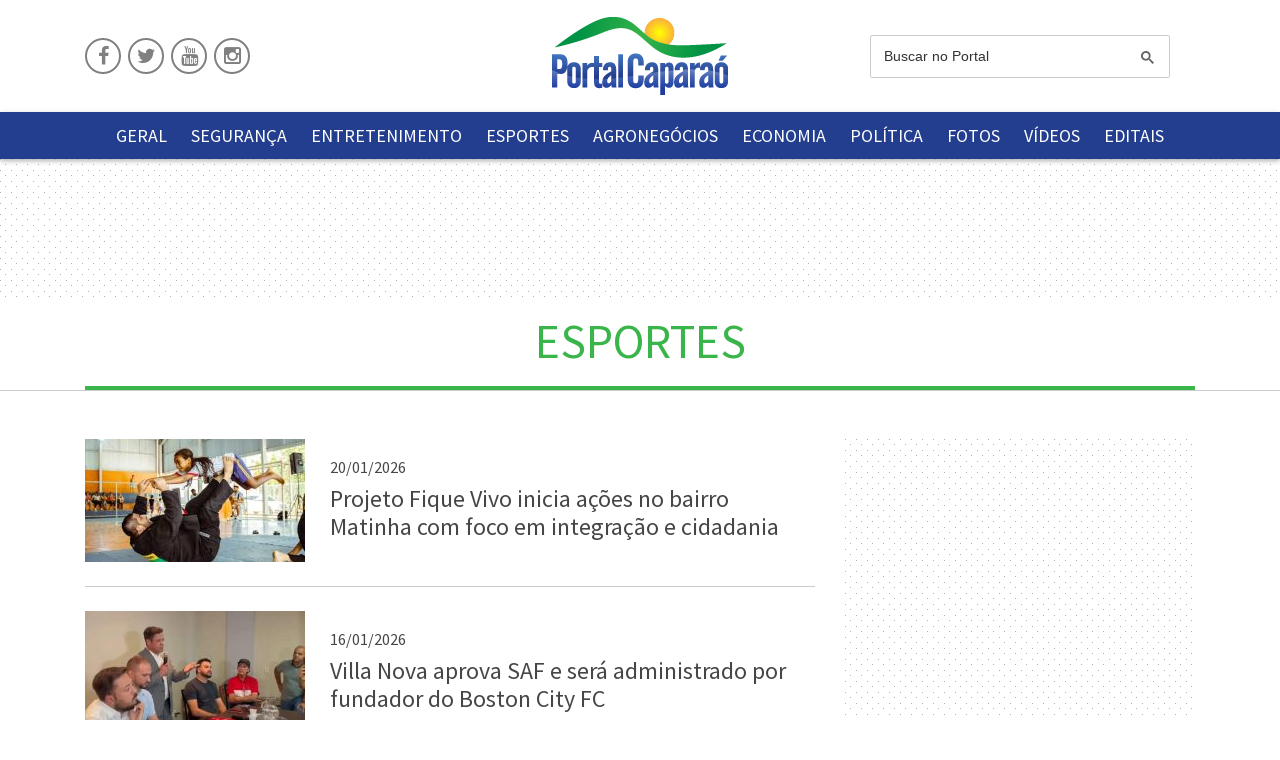

--- FILE ---
content_type: text/html; charset=UTF-8
request_url: https://www.portalcaparao.com.br/noticias/esportes/p
body_size: 37847
content:
<!doctype html>
<html lang="pt-br">
    <main role="main">
  <head>
    <meta charset="utf-8">
    <meta name="viewport" content="width=device-width, initial-scale=1, shrink-to-fit=no">
    <meta name="description" content="">
    	
	<meta property="og:image" content="https://www.portalcaparao.com.br/assets/img/logo.png">
	<meta property="og:title" content="Portal Caparaó">
	<meta property="og:description" content="Portal de Notícias da Região do Caparaó">
	<meta property="og:type" content="website">
	<meta property="og:site_name" content="Portal Caparaó">
	<meta property="og:url" content="https://www.portalcaparao.com.br">
	<meta property="og:locale" content="pt_BR">


    <title>Portal Caparaó - Esportes</title>    
    <!-- Bootstrap core CSS -->
    <link href="https://www.portalcaparao.com.br/assets/css/bootstrap.min.css" rel="stylesheet">
    <!-- Custom styles for this template -->
    <link href="https://www.portalcaparao.com.br/assets/css/style.css?v=1.0.6" rel="stylesheet">    
    <link rel="stylesheet" href="https://maxcdn.bootstrapcdn.com/font-awesome/4.3.0/css/font-awesome.css">
    <!-- Font -->
    <link href="https://fonts.googleapis.com/css?family=Source+Sans+Pro:400,600" rel="stylesheet">
    
    
    
    <!--favicon -->
    <link rel="apple-touch-icon" sizes="57x57" href="https://www.portalcaparao.com.br/assets/favicon/apple-icon-57x57.png">
    <link rel="apple-touch-icon" sizes="60x60" href="https://www.portalcaparao.com.br/assets/favicon/apple-icon-60x60.png">
    <link rel="apple-touch-icon" sizes="72x72" href="https://www.portalcaparao.com.br/assets/favicon/apple-icon-72x72.png">
    <link rel="apple-touch-icon" sizes="76x76" href="https://www.portalcaparao.com.br/assets/favicon/apple-icon-76x76.png">
    <link rel="apple-touch-icon" sizes="114x114" href="https://www.portalcaparao.com.br/assets/favicon/apple-icon-114x114.png">
    <link rel="apple-touch-icon" sizes="120x120" href="https://www.portalcaparao.com.br/assets/favicon/apple-icon-120x120.png">
    <link rel="apple-touch-icon" sizes="144x144" href="https://www.portalcaparao.com.br/assets/favicon/apple-icon-144x144.png">
    <link rel="apple-touch-icon" sizes="152x152" href="https://www.portalcaparao.com.br/assets/favicon/apple-icon-152x152.png">
    <link rel="apple-touch-icon" sizes="180x180" href="https://www.portalcaparao.com.br/assets/favicon/apple-icon-180x180.png">
    <link rel="icon" type="image/png" sizes="192x192"  href="https://www.portalcaparao.com.br/assets/favicon/android-icon-192x192.png">
    <link rel="icon" type="image/png" sizes="32x32" href="https://www.portalcaparao.com.br/assets/favicon/favicon-32x32.png">
    <link rel="icon" type="image/png" sizes="96x96" href="https://www.portalcaparao.com.br/assets/favicon/favicon-96x96.png">
    <link rel="icon" type="image/png" sizes="16x16" href="https://www.portalcaparao.com.br/assets/favicon/favicon-16x16.png">
    <link rel="manifest" href="https://www.portalcaparao.com.br/assets/favicon/manifest.json">
    <meta name="msapplication-TileColor" content="#ffffff">
    <meta name="msapplication-TileImage" content="https://www.portalcaparao.com.br/assets/favicon/ms-icon-144x144.png">
    <meta name="theme-color" content="#ffffff">
    
    <!-- <script src="http://ajax.googleapis.com/ajax/libs/jquery/3.1.1/jquery.js"></script> -->
    <script src="https://ajax.googleapis.com/ajax/libs/jquery/2.2.4/jquery.js"></script>
    <script src="https://www.portalcaparao.com.br/assets/js/galleria-1.4.2.min.js"></script>
    <!--banner google Ad Manager -->
    <script async='async' src='https://www.googletagservices.com/tag/js/gpt.js'></script>
    <script>
      var googletag = googletag || {};
      googletag.cmd = googletag.cmd || [];
    </script>


    <script>
      googletag.cmd.push(function() {
        googletag.defineSlot('/53548653/portal-home-630x100', [630, 100], 'div-gpt-ad-1539952194125-0').addService(googletag.pubads());
        googletag.defineSlot('/53548653/portal-home-300x250', [300, 250], 'div-gpt-ad-1539952539437-0').addService(googletag.pubads());
        googletag.defineSlot('/53548653/portal-home-mobile-300x100-01', [300, 100], 'div-gpt-ad-1539952744893-0').addService(googletag.pubads());
        googletag.defineSlot('/53548653/portal-home-mobile-300x100-2', [300, 100], 'div-gpt-ad-1545234767109-0').addService(googletag.pubads());
        googletag.defineSlot('/53548653/portal-caderno-300x250-01', [300, 250], 'div-gpt-ad-1539953851035-0').addService(googletag.pubads());
        googletag.defineSlot('/53548653/portal-caderno-300x250-02', [300, 250], 'div-gpt-ad-1539954295110-0').addService(googletag.pubads());
        googletag.defineSlot('/53548653/portal-home-caderno-agronegocios-728x90', [728, 90], 'div-gpt-ad-1539955083831-0').addService(googletag.pubads());
        googletag.defineSlot('/53548653/portal-home-caderno-economia-728x90', [728, 90], 'div-gpt-ad-1539955240605-0').addService(googletag.pubads());
        googletag.defineSlot('/53548653/portal-home-caderno-entretenimento-728x90', [728, 90], 'div-gpt-ad-1539955359769-0').addService(googletag.pubads());
        googletag.defineSlot('/53548653/portal-home-caderno-esportes-728x90', [728, 90], 'div-gpt-ad-1539955488929-0').addService(googletag.pubads());
        googletag.defineSlot('/53548653/portal-home-caderno-geral-728x90', [728, 90], 'div-gpt-ad-1539955635997-0').addService(googletag.pubads());
        googletag.defineSlot('/53548653/portal-home-caderno-politica-728x90', [728, 90], 'div-gpt-ad-1539955800632-0').addService(googletag.pubads());
        googletag.defineSlot('/53548653/portal-home-caderno-seguranca-728x90', [728, 90], 'div-gpt-ad-1539955888924-0').addService(googletag.pubads());
        googletag.defineSlot('/53548653/portal-home-caderno-agronegocio-300x250', [300, 250], 'div-gpt-ad-1539956463596-0').addService(googletag.pubads());
        googletag.defineSlot('/53548653/portal-home-caderno-economia-300x250', [300, 250], 'div-gpt-ad-1539956587256-0').addService(googletag.pubads());
        googletag.defineSlot('/53548653/portal-home-caderno-entretenimento-300x250', [300, 250], 'div-gpt-ad-1539956695080-0').addService(googletag.pubads());
        googletag.defineSlot('/53548653/portal-home-caderno-esportes-300x250', [300, 250], 'div-gpt-ad-1539956785117-0').addService(googletag.pubads());
        googletag.defineSlot('/53548653/portal-home-caderno-geral-300x250', [300, 250], 'div-gpt-ad-1539956893360-0').addService(googletag.pubads());
        googletag.defineSlot('/53548653/portal-home-caderno-politica-300x250', [300, 250], 'div-gpt-ad-1539956991068-0').addService(googletag.pubads());
        googletag.defineSlot('/53548653/portal-home-caderno-seguranca-300x250', [300, 250], 'div-gpt-ad-1539957137015-0').addService(googletag.pubads());
        googletag.defineSlot('/53548653/portal-home-caderno-agronegocio-mobile-300x250', [300, 250], 'div-gpt-ad-1539957416671-0').addService(googletag.pubads());
        googletag.defineSlot('/53548653/portal-home-caderno-economia-mobile-300x250', [300, 250], 'div-gpt-ad-1539957517308-0').addService(googletag.pubads());
        googletag.defineSlot('/53548653/portal-home-caderno-entretenimento-mobile-300x250', [300, 250], 'div-gpt-ad-1539957622563-0').addService(googletag.pubads());
        googletag.defineSlot('/53548653/portal-home-caderno-esportes-mobile-300x250', [[300, 250], [336, 280]], 'div-gpt-ad-1539957708366-0').addService(googletag.pubads());
        googletag.defineSlot('/53548653/portal-home-caderno-geral-mobile-300x250', [300, 250], 'div-gpt-ad-1539957898860-0').addService(googletag.pubads());
        googletag.defineSlot('/53548653/portal-home-caderno-politica-mobile-300x250', [300, 250], 'div-gpt-ad-1539957986343-0').addService(googletag.pubads());
        googletag.defineSlot('/53548653/portal-home-caderno-seguranca-mobile-300x250', [300, 250], 'div-gpt-ad-1543941007163-0').addService(googletag.pubads());
        googletag.defineSlot('/53548653/portal-home-728x90', [728, 90], 'div-gpt-ad-1540042624094-0').addService(googletag.pubads());
        googletag.defineSlot('/53548653/portal-caderno-300x250-mobile', [300, 250], 'div-gpt-ad-1558014927017-0').addService(googletag.pubads());

        googletag.pubads().enableSingleRequest();
        googletag.enableServices();
      });
    </script>    

<!-- googel adsense -->
<script async src="https://pagead2.googlesyndication.com/pagead/js/adsbygoogle.js?client=ca-pub-1089152275481215"
     crossorigin="anonymous"></script>

<!-- Google tag (gtag.js) --> 
<script async src="https://www.googletagmanager.com/gtag/js?id=G-06GREHRSL1"></script> <script> window.dataLayer = window.dataLayer || []; function gtag(){dataLayer.push(arguments);} gtag('js', new Date()); gtag('config', 'G-06GREHRSL1'); 
</script>

<!-- Google tag (gtag.js) --> 
<script async src="https://www.googletagmanager.com/gtag/js?id=G-06GREHRSL1"></script> <script> window.dataLayer = window.dataLayer || []; function gtag(){dataLayer.push(arguments);} gtag('js', new Date()); gtag('config', 'G-06GREHRSL1'); 
</script>
	
<!-- banner poup -->
 <script language="javascript" type="text/javascript">
    setTimeout(function() {
    $('#floater').fadeOut('fast');}, 20000);
</script>

<script type="text/javascript">
  $(document).ready(function(){
 
    $("#botaofechar").click(function(){
    $("#floater").fadeOut('slow');
    setTimeout(function(){ jQuery("#floater").hide(); }, 3000);
    });
 
  }); 
</script>

<!-- fim banner poup -->
  </head>

  <body>
    <!-- código para comentário da notícia no facebook -->
    <script>(function(d, s, id) {
          var js, fjs = d.getElementsByTagName(s)[0];
          if (d.getElementById(id)) return;
          js = d.createElement(s); js.id = id;
          js.src = "//connect.facebook.net/pt_BR/sdk.js#xfbml=1&version=v2.0";
          fjs.parentNode.insertBefore(js, fjs);
        }(document, 'script', 'facebook-jssdk'));
    </script>
    <!--fim-->
    <nav class="main-menu-all">
        <ul class="list-unstyled main-menu">          
            <li class="text-right"><a href="#" id="nav-close">X</a></li>
            <li class="nav-item"><a class="nav-link" href="https://www.portalcaparao.com.br/noticias/geral">Geral</a></li>
            <li class="nav-item"><a class="nav-link" href="https://www.portalcaparao.com.br/noticias/seguranca">Segurança</a></li>
            <li class="nav-item"><a class="nav-link" href="https://www.portalcaparao.com.br/noticias/entretenimento">Entretenimento</a></li>
            <li class="nav-item"><a class="nav-link" href="https://www.portalcaparao.com.br/noticias/esportes">Esportes</a></li>
            <li class="nav-item"><a class="nav-link" href="https://www.portalcaparao.com.br/noticias/agronegocios">Agronegócios</a></li>
            <li class="nav-item"><a class="nav-link" href="https://www.portalcaparao.com.br/noticias/economia">Economia</a></li>
            <li class="nav-item"><a class="nav-link" href="https://www.portalcaparao.com.br/noticias/politica">Política</a></li>
            <li class="nav-item"><a class="nav-link" href="https://www.portalcaparao.com.br/fotos/listar">Fotos</a></li>
            <li class="nav-item"><a class="nav-link" href="https://www.portalcaparao.com.br/videos/listar">Vídeos</a></li>
            <li class="nav-item"><a class="nav-link" href="https://www.portalcaparao.com.br/noticias/editais">Editais</a></li>
        </ul>
    </nav>
     
    <a id="nav-expander" class="nav-expander fixed">
        <i class="fa fa-bars fa-lg white"></i>
    </a>

    <div class="icone-busca-mobile">  
    </div>   
    
    <header class="header">
        <div class="container pt-3 py-3">
            <div class="row">
                <div class="col-4 d-flex align-items-center">
                    <ul class="header-redesocial">
                        <li><a class="fa fa-facebook fa-2x" href="https://www.facebook.com/pcaparao/" target="_blank"></a></li>
                        <li><a class="fa fa-twitter fa-2x" href="https://twitter.com/portalcaparao" target="_blank"></a></li>
                        <li><a class="fa fa-youtube fa-2x" href="https://www.youtube.com/user/pcaparao" target="_blank"></a></li>
                        <li><a class="fa fa-instagram fa-2x" href="https://www.instagram.com/portalcaparao/" target="_blank"></a></li>
                    </ul>
                </div>
                <div class="col-4 text-center">
                    <a href="https://www.portalcaparao.com.br/"><img src="https://www.portalcaparao.com.br/assets/img/logo.png" class="header-logo" alt="Portal Caparaó" /></a>
                </div>
                <div class="col-4 d-flex justify-content-end align-items-center header-busca">
                    <div id="search-box">
    <!--<input class="form-control py-2 border-right-0 border" type="search" value="" id="search-input" placeholder="Buscar">
    <span class="input-group-append">
          <div class="input-group-text bg-transparent"><i class="fa fa-search"></i></div>
    </span>-->

    <script>
  (function() {
    var cx = '018026395228891381610:bfbu2-npa3s';
    var gcse = document.createElement('script');
    gcse.type = 'text/javascript';
    gcse.async = true;
    gcse.src = 'https://cse.google.com/cse.js?cx=' + cx;
    var s = document.getElementsByTagName('script')[0];
    s.parentNode.insertBefore(gcse, s);
  })();
  window.onload = function()
     { 
	   var searchBox =  document.getElementById("gsc-i-id1");
	   searchBox.placeholder="Buscar no Portal";
	   searchBox.title="Buscar no Portal"; 
     }
</script>
<gcse:search></gcse:search>
</div>                </div>
            </div>
        </div>
        <div class="container-fluid menu-topo">
            <div class="container">
                <nav class="navbar navbar-expand-lg">                
                    <div class="collapse navbar-collapse justify-content-md-center">
                      <ul class="navbar-nav">
                        <li class="nav-item"><a class="nav-link" href="https://www.portalcaparao.com.br/noticias/geral">Geral</a></li>
                        <li class="nav-item"><a class="nav-link" href="https://www.portalcaparao.com.br/noticias/seguranca">Segurança</a></li>
                        <li class="nav-item"><a class="nav-link" href="https://www.portalcaparao.com.br/noticias/entretenimento">Entretenimento</a></li>
                        <li class="nav-item"><a class="nav-link" href="https://www.portalcaparao.com.br/noticias/esportes">Esportes</a></li>
                        <li class="nav-item"><a class="nav-link" href="https://www.portalcaparao.com.br/noticias/agronegocios">Agronegócios</a></li>
                        <li class="nav-item"><a class="nav-link" href="https://www.portalcaparao.com.br/noticias/economia">Economia</a></li>
                        <li class="nav-item"><a class="nav-link" href="https://www.portalcaparao.com.br/noticias/politica">Política</a></li>
                        <li class="nav-item"><a class="nav-link" href="https://www.portalcaparao.com.br/fotos/listar">Fotos</a></li>
                        <li class="nav-item"><a class="nav-link" href="https://www.portalcaparao.com.br/videos/listar">Vídeos</a></li>
                        <li class="nav-item"><a class="nav-link" href="https://www.portalcaparao.com.br/noticias/editais">Editais</a></li>
                      </ul>
                    </div>
                </nav>
            </div>
        </div>  
    </header>
    <section id="busca-mobile" class="busca-mobile">   
        <div class="container">
            <div class="row">
                <div class="col-xs-12 col-md-12">
                    <div class="input-group header-busca-mobile">
                        <div id="search-box">
    <!--<input class="form-control py-2 border-right-0 border" type="search" value="" id="search-input" placeholder="Buscar">
    <span class="input-group-append">
          <div class="input-group-text bg-transparent"><i class="fa fa-search"></i></div>
    </span>-->

    <script>
  (function() {
    var cx = '018026395228891381610:bfbu2-npa3s';
    var gcse = document.createElement('script');
    gcse.type = 'text/javascript';
    gcse.async = true;
    gcse.src = 'https://cse.google.com/cse.js?cx=' + cx;
    var s = document.getElementsByTagName('script')[0];
    s.parentNode.insertBefore(gcse, s);
  })();
  window.onload = function()
     { 
	   var searchBox =  document.getElementById("gsc-i-id1");
	   searchBox.placeholder="Buscar no Portal";
	   searchBox.title="Buscar no Portal"; 
     }
</script>
<gcse:search></gcse:search>
</div>                    </div>                      
                </div>
            </div>
        </div>
    </section>    
            

<!-- Banner Topo -->
<section class="banner-topo banner-bg pt-4 pb-4">
    <div class="container d-flex justify-content-center banner728">
        <!-- /53548653/portal-home-728x90 -->
        <div id='div-gpt-ad-1540042624094-0' style='height:90px; width:728px;'>
            <script>
            googletag.cmd.push(function() { googletag.display('div-gpt-ad-1540042624094-0'); });
            </script>
        </div>
    </div>        
</section>
<!-- Fim Banner Topo -->
<!-- Banner Topo Mobile -->
<section class="banner-topo-mobile banner-bg pt-3 pb-3">
    <div class="container d-flex justify-content-center">
        <!-- /53548653/portal-home-mobile-300x100-01 -->
        <div id='div-gpt-ad-1539952744893-0' style='height:100px; width:300px;'>
            <script>
                googletag.cmd.push(function() { googletag.display('div-gpt-ad-1539952744893-0'); });
            </script>
        </div>
    </div>        
</section>
<!-- Fim Banner Topo Mobile -->            
            <section class="categoria mb-5">
                <div class="container-fluid cabecalho-secao mb-5">
                    <div class="row">
                        <div class="container titulo-secao titulo-esportes d-flex align-items-center text-center">
                            <h1>Esportes</h1>  
                        </div>           
                    </div>     
                </div>
                <div class="container">
                    <div class="row">
                        <div class="col-xs-12 col-md-12 col-lg-8">
                                                        <a href="https://www.portalcaparao.com.br/noticias/visualizar/48967/projeto-fique-vivo-inicia-acoes-no-bairro-matinha-com-foco-em-integracao-e-cidadania">
                                <div class="noticia-categoria pb-4 mb-4 d-flex align-items-center">
                                    
                    
                      <picture>                
                        <source media="(min-width: 768px)" srcset="https://www.portalcaparao.com.br/assets/fotos/b6a015d372d4009322bad83a817d1322_220.jpg" sizes="100vw"/>
                        <img src="https://www.portalcaparao.com.br/assets/fotos/b6a015d372d4009322bad83a817d1322_146.jpg" alt=""/>
                      </picture>
                    
                                                    <div>
                                        <p class="data-noticia">20/01/2026</p>
                                        <h2>Projeto Fique Vivo inicia ações no bairro Matinha com foco em integração e cidadania</h2>
                                    </div>
                                </div>
                            </a>
                                                        <a href="https://www.portalcaparao.com.br/noticias/visualizar/48939/villa-nova-aprova-saf-e-sera-administrado-por-fundador-do-boston-city-fc">
                                <div class="noticia-categoria pb-4 mb-4 d-flex align-items-center">
                                    
                    
                      <picture>                
                        <source media="(min-width: 768px)" srcset="https://www.portalcaparao.com.br/assets/fotos/0d2bd5f5d697c01ac6e3f53aa93cd199_220.jpg" sizes="100vw"/>
                        <img src="https://www.portalcaparao.com.br/assets/fotos/0d2bd5f5d697c01ac6e3f53aa93cd199_146.jpg" alt=""/>
                      </picture>
                    
                                                    <div>
                                        <p class="data-noticia">16/01/2026</p>
                                        <h2>Villa Nova aprova SAF e será administrado por fundador do Boston City FC</h2>
                                    </div>
                                </div>
                            </a>
                                                        <a href="https://www.portalcaparao.com.br/noticias/visualizar/48931/obras-da-arena-multiuso-do-boston-city-avancam-com-inicio-da-terraplanagem">
                                <div class="noticia-categoria pb-4 mb-4 d-flex align-items-center">
                                    
                    
                      <picture>                
                        <source media="(min-width: 768px)" srcset="https://www.portalcaparao.com.br/assets/fotos/b31774b05612a49779e16a1ba483919f_220.jpg" sizes="100vw"/>
                        <img src="https://www.portalcaparao.com.br/assets/fotos/b31774b05612a49779e16a1ba483919f_146.jpg" alt=""/>
                      </picture>
                    
                                                    <div>
                                        <p class="data-noticia">15/01/2026</p>
                                        <h2>Obras da Arena Multiuso do Boston City avançam com início da terraplanagem</h2>
                                    </div>
                                </div>
                            </a>
                                                        <a href="https://www.portalcaparao.com.br/noticias/visualizar/48923/carlos-santana-deixa-o-palmeiras-e-assume-cargo-estrategico-no-boston-city-group">
                                <div class="noticia-categoria pb-4 mb-4 d-flex align-items-center">
                                    
                    
                      <picture>                
                        <source media="(min-width: 768px)" srcset="https://www.portalcaparao.com.br/assets/fotos/a166cdd270ecc454e4d60a52737d6a52_220.jpg" sizes="100vw"/>
                        <img src="https://www.portalcaparao.com.br/assets/fotos/a166cdd270ecc454e4d60a52737d6a52_146.jpg" alt=""/>
                      </picture>
                    
                                                    <div>
                                        <p class="data-noticia">14/01/2026</p>
                                        <h2>Carlos Santana deixa o Palmeiras e assume cargo estratégico no Boston City Group</h2>
                                    </div>
                                </div>
                            </a>
                                                        <a href="https://www.portalcaparao.com.br/noticias/visualizar/48915/treinao-reune-300-atletas-e-antecipa-clima-da-1-corrida-da-pizzaria-du-batista">
                                <div class="noticia-categoria pb-4 mb-4 d-flex align-items-center">
                                    
                    
                      <picture>                
                        <source media="(min-width: 768px)" srcset="https://www.portalcaparao.com.br/assets/fotos/b5a3f79b120c7b6eb9b39f21345e9cb3_220.jpg" sizes="100vw"/>
                        <img src="https://www.portalcaparao.com.br/assets/fotos/b5a3f79b120c7b6eb9b39f21345e9cb3_146.jpg" alt=""/>
                      </picture>
                    
                                                    <div>
                                        <p class="data-noticia">14/01/2026</p>
                                        <h2>Treinão reúne 300 atletas e antecipa clima da 1ª Corrida da Pizzaria Du Batista</h2>
                                    </div>
                                </div>
                            </a>
                                                        <a href="https://www.portalcaparao.com.br/noticias/visualizar/48913/congresso-tecnico-define-grupos-da-serie-a-do-campeonato-de-bairros-2026">
                                <div class="noticia-categoria pb-4 mb-4 d-flex align-items-center">
                                    
                    
                      <picture>                
                        <source media="(min-width: 768px)" srcset="https://www.portalcaparao.com.br/assets/fotos/b1de0d080f32b34356a115922136f48b_220.jpg" sizes="100vw"/>
                        <img src="https://www.portalcaparao.com.br/assets/fotos/b1de0d080f32b34356a115922136f48b_146.jpg" alt=""/>
                      </picture>
                    
                                                    <div>
                                        <p class="data-noticia">14/01/2026</p>
                                        <h2>Congresso Técnico define grupos da Série A do Campeonato de Bairros 2026</h2>
                                    </div>
                                </div>
                            </a>
                                                        <a href="https://www.portalcaparao.com.br/noticias/visualizar/48901/lucas-goes-deixa-o-boston-city-apos-tres-anos-de-atuacao-no-clube">
                                <div class="noticia-categoria pb-4 mb-4 d-flex align-items-center">
                                    
                    
                      <picture>                
                        <source media="(min-width: 768px)" srcset="https://www.portalcaparao.com.br/assets/fotos/cbd55303dfb6e5df48df1b8a9595fdb8_220.jpg" sizes="100vw"/>
                        <img src="https://www.portalcaparao.com.br/assets/fotos/cbd55303dfb6e5df48df1b8a9595fdb8_146.jpg" alt=""/>
                      </picture>
                    
                                                    <div>
                                        <p class="data-noticia">12/01/2026</p>
                                        <h2>Lucas Góes deixa o Boston City após três anos de atuação no clube</h2>
                                    </div>
                                </div>
                            </a>
                                                        <a href="https://www.portalcaparao.com.br/noticias/visualizar/48877/abertas-as-inscricoes-para-a-colonia-de-ferias-do-uba-2026">
                                <div class="noticia-categoria pb-4 mb-4 d-flex align-items-center">
                                    
                    
                      <picture>                
                        <source media="(min-width: 768px)" srcset="https://www.portalcaparao.com.br/assets/fotos/e8c667899ed3564a59c3bba04dab8ef9_220.jpg" sizes="100vw"/>
                        <img src="https://www.portalcaparao.com.br/assets/fotos/e8c667899ed3564a59c3bba04dab8ef9_146.jpg" alt=""/>
                      </picture>
                    
                                                    <div>
                                        <p class="data-noticia">10/01/2026</p>
                                        <h2>Abertas as inscrições para a Colônia de Férias do UBA 2026</h2>
                                    </div>
                                </div>
                            </a>
                                                        <a href="https://www.portalcaparao.com.br/noticias/visualizar/48868/gremio-anuncia-contratacao-da-meia-atacante-leidiane-vila-real-de-andrade">
                                <div class="noticia-categoria pb-4 mb-4 d-flex align-items-center">
                                    
                    
                      <picture>                
                        <source media="(min-width: 768px)" srcset="https://www.portalcaparao.com.br/assets/fotos/53b015a71844c2ac292d2a8d5da7a10b_220.jpg" sizes="100vw"/>
                        <img src="https://www.portalcaparao.com.br/assets/fotos/53b015a71844c2ac292d2a8d5da7a10b_146.jpg" alt=""/>
                      </picture>
                    
                                                    <div>
                                        <p class="data-noticia">08/01/2026</p>
                                        <h2>Grêmio anuncia contratação da meia-atacante Leidiane Vila Real de Andrade</h2>
                                    </div>
                                </div>
                            </a>
                                                        <a href="https://www.portalcaparao.com.br/noticias/visualizar/48859/atleta-leandro-amorim-de-manhuacu-conquista-8-lugar-geral-na-100-sao-silvestre">
                                <div class="noticia-categoria pb-4 mb-4 d-flex align-items-center">
                                    
                    
                      <picture>                
                        <source media="(min-width: 768px)" srcset="https://www.portalcaparao.com.br/assets/fotos/f14b26491b9a092a140e799201002bf1_220.jpg" sizes="100vw"/>
                        <img src="https://www.portalcaparao.com.br/assets/fotos/f14b26491b9a092a140e799201002bf1_146.jpg" alt=""/>
                      </picture>
                    
                                                    <div>
                                        <p class="data-noticia">08/01/2026</p>
                                        <h2>Atleta Leandro Amorim, de Manhuaçu, conquista 8º lugar geral na 100ª São Silvestre</h2>
                                    </div>
                                </div>
                            </a>
                                                        <div class="d-flex justify-content-center align-items-center">
                              <ul class="pagination mt-2"><li class="page-item active"><a class="page-link" href="#">1</a></li></li><a href="https://www.portalcaparao.com.br/noticias/esportes/p/10" class="page-link" data-ci-pagination-page="2">2</a></li><a href="https://www.portalcaparao.com.br/noticias/esportes/p/20" class="page-link" data-ci-pagination-page="3">3</a><li class="page-item"><a href="https://www.portalcaparao.com.br/noticias/esportes/p/10" class="page-link" data-ci-pagination-page="2" rel="next">...</a></li><li><a href="https://www.portalcaparao.com.br/noticias/esportes/p/2040" class="page-link" data-ci-pagination-page="205">Último</a></li></ul>                              
                            </div>
                        </div>
                        <div class="col-xs-12 col-md-12 col-lg-4">
                            <aside class="barra-lateral">
                                <div id="notd">
	<div class="banner-300x250 d-flex justify-content-center">
	    <!-- /53548653/portal-caderno-300x250-01 -->
<div id='div-gpt-ad-1539953851035-0' style='height:250px; width:300px;'>
<script>
googletag.cmd.push(function() { googletag.display('div-gpt-ad-1539953851035-0'); });
</script>
</div>	</div>
</div>
<div id="notd2">
	<div class="banner-300x250 d-flex justify-content-center mt-4">
	    <!-- /53548653/portal-caderno-300x250-02 -->
<div id='div-gpt-ad-1539954295110-0' style='height:250px; width:300px;'>
<script>
googletag.cmd.push(function() { googletag.display('div-gpt-ad-1539954295110-0'); });
</script>
</div>	</div>
</div>                            </aside>
                        </div>
                    </div>
                </div>          
            </section>
            

    </main>
    
    <footer class="footer">
		<div class="container">
       		<div class="row">
            	<div class="col-xs-12 col-md-3 footer-col-1">
                	<img class="footer-logo" src="https://www.portalcaparao.com.br/assets/img/logo.png" alt="Portal Caparaó" />
                </div>
                <div class="col-xs-12 col-md-3 footer-col-2">
                	<ul class="navbar-nav">
                        <li class="nav-item"><a class="nav-link" href="https://www.portalcaparao.com.br/noticias/geral">Geral</a></li>
                        <li class="nav-item"><a class="nav-link" href="https://www.portalcaparao.com.br/noticias/seguranca">Segurança</a></li>
                        <li class="nav-item"><a class="nav-link" href="https://www.portalcaparao.com.br/noticias/entretenimento">Entretenimento</a></li>
                        <li class="nav-item"><a class="nav-link" href="https://www.portalcaparao.com.br/noticias/esportes">Esportes</a></li>
                        <li class="nav-item"><a class="nav-link" href="https://www.portalcaparao.com.br/noticias/agronegocios">Agronegócios</a></li>
                        <li class="nav-item"><a class="nav-link" href="https://www.portalcaparao.com.br/noticias/economia">Economia</a></li>
                        <li class="nav-item"><a class="nav-link" href="https://www.portalcaparao.com.br/noticias/politica">Política</a></li>
                        <li class="nav-item"><a class="nav-link" href="https://www.portalcaparao.com.br/fotos/listar">Fotos</a></li>
                        <li class="nav-item"><a class="nav-link" href="https://www.portalcaparao.com.br/videos/listar">Vídeos</a></li>
                	</ul>
                </div>
                <div class="col-xs-12 col-md-3 footer-col-3">
                	<ul class="navbar-nav">
                        <li class="nav-item"><a class="nav-link" href="https://www.portalcaparao.com.br/quemsomos">Quem Somos</a></li>
                        <li class="nav-item"><a class="nav-link" href="https://www.portalcaparao.com.br/anuncie">Anuncie</a></li>
                        <li class="nav-item"><a class="nav-link" href="#">Fale Conosco</a></li>
                	</ul>
                </div>
                <div class="col-xs-12 col-md-3 footer-col-4">
                	<ul class="footer-redesocial">
                        <li><a class="fa fa-facebook fa-2x" href="https://www.facebook.com/pcaparao/" target="_blank"></a></li>
                        <li><a class="fa fa-twitter fa-2x" href="https://twitter.com/portalcaparao" target="_blank"></a></li>
                        <li><a class="fa fa-youtube fa-2x" href="https://www.youtube.com/user/pcaparao" target="_blank"></a></li>
                        <li><a class="fa fa-instagram fa-2x" href="https://www.instagram.com/portalcaparao/" target="_blank"></a></li>
                    </ul>
                </div>
            </div>
		</div>
        <div class="container-fluid footer-credito">
       		<div class="container">
            	<div class="row">
                	<div class="col-12 text-center">
                    	Portal Caparaó - Copyright 2009-2018 - Todos os direitos reservados - Desenvolvido por W3Vision
                    </div>
                </div>            	
            </div>
		</div>
    </footer>


    <!-- Bootstrap core JavaScript
    ================================================== -->
    <!-- Placed at the end of the document so the pages load faster -->
    <script src="https://code.jquery.com/jquery-3.2.1.min.js"></script>
    <script src="https://www.portalcaparao.com.br/assets/js/bootstrap.min.js"></script>    
    <script src="https://www.portalcaparao.com.br/assets/js/jquery.navgoco.js"></script>
    <script src="https://www.portalcaparao.com.br/assets/js/w3vision.js"></script>  
    <script>
    $(document).ready(function(){                                               
       
       //Navigation Menu Slider
        $('#nav-expander').on('click',function(e){
            e.preventDefault();
            $('body').toggleClass('nav-expanded');
        });
        $('#nav-close').on('click',function(e){
            e.preventDefault();
            $('body').removeClass('nav-expanded');
        });
        $('.main-menu-all').on('click',function(e){
            e.preventDefault();
            $('body').removeClass('nav-expanded');
        });
        
        
        // Initialize navgoco with default options
        $(".main-menu").navgoco({
            caret: '<span class="caret"></span>',
            accordion: false,
            openClass: 'open',
            save: true,
            cookie: {
                name: 'navgoco',
                expires: false,
                path: '/'
            },
            slide: {
                duration: 300,
                easing: 'swing'
            }
        });
  
            
      });
      </script>

     

<!-- Analytics -->
<script type="text/javascript">
    var gaJsHost = (("https:" == document.location.protocol) ? "https://ssl." : "http://www.");
    document.write(unescape("%3Cscript src='" + gaJsHost + "google-analytics.com/ga.js' type='text/javascript'%3E%3C/script%3E"));
    </script>
    <script type="text/javascript">
    try {
    var pageTracker = _gat._getTracker("UA-508268-5");
    pageTracker._trackPageview();
    } catch(err) {}</script>
    <script type="text/javascript">

    var objects = document.getElementsByTagName('object');
    for (var i=0, m = objects.length; i < m; i++) {
    objects[i].style.display="";
    }
</script>
    
    </body>
</html>


--- FILE ---
content_type: text/html; charset=utf-8
request_url: https://www.google.com/recaptcha/api2/aframe
body_size: 114
content:
<!DOCTYPE HTML><html><head><meta http-equiv="content-type" content="text/html; charset=UTF-8"></head><body><script nonce="5gi-6UefeRxTjXMOgvg8Vw">/** Anti-fraud and anti-abuse applications only. See google.com/recaptcha */ try{var clients={'sodar':'https://pagead2.googlesyndication.com/pagead/sodar?'};window.addEventListener("message",function(a){try{if(a.source===window.parent){var b=JSON.parse(a.data);var c=clients[b['id']];if(c){var d=document.createElement('img');d.src=c+b['params']+'&rc='+(localStorage.getItem("rc::a")?sessionStorage.getItem("rc::b"):"");window.document.body.appendChild(d);sessionStorage.setItem("rc::e",parseInt(sessionStorage.getItem("rc::e")||0)+1);localStorage.setItem("rc::h",'1769003192268');}}}catch(b){}});window.parent.postMessage("_grecaptcha_ready", "*");}catch(b){}</script></body></html>

--- FILE ---
content_type: text/css
request_url: https://www.portalcaparao.com.br/assets/css/style.css?v=1.0.6
body_size: 18082
content:
/* ==== Google font ==== */
@import url(https://fonts.googleapis.com/css?family=Open+Sans:300,400,600,700);
@import url(https://fonts.googleapis.com/css?family=Bitter:700);


body {    
    font-family: 'Source Sans Pro', verdana, arial, sans-serif;
    color: #464646;
	font-style: normal;
}

html {
    width: 100%;
    height: 100%;
}


.eleicoesdiv iframe {
	height: 1060px !important;	
}

h1,
h2,
h3,
h4,
h5,
h6 {
	margin: 0;
	padding: 0;
}

p {
    font-size: 18px;
}
a {
	color: #464646;	
}
a:hover {
	color: #666;
	text-decoration: none;
}
.main-menu-all {
	display: none;	
}
.nav-expander { display: none;}

.banner-topo-mobile {
	display: none !important;	
}
#notm {
		display: none !important;
	}	
.header-redesocial {
	margin-bottom: 0;
	padding: 0;	
}
.header-redesocial li {
	display: inline;
    list-style: none !important;
    margin-right: 4px;	
}
.header-redesocial a {
    width: 36px;
    height: 36px;
    font-size: 20px;
    line-height: 33px;
    color: #808080;
    border-radius: 32px;
	border: 2px solid #808080;
    text-align: center;
    background: #fff;
}
.menu-topo {
	background: #243e8f;
	-webkit-box-shadow: 0px 2px 5px 0px rgba(0,0,0,0.3);
	-moz-box-shadow: 0px 2px 5px 0px rgba(0,0,0,0.3);
	box-shadow: 0px 2px 5px 0px rgba(0,0,0,0.3);	
}
.menu-topo .navbar {
	padding: 2px 0;	
}
.menu-topo .nav-item {
	margin: 0 4px;	
}
.menu-topo .nav-link {
	font-size: 18px;
	color: #FFF;
	text-transform: uppercase;
}
.icone-busca-mobile {
	display:none;	
}
.busca-mobile {
	width: 100%;
	padding: 20px 0;
	margin-top: -10px;
	background-color: #fff;
	-webkit-box-shadow: 0px 2px 5px 0px rgba(0,0,0,0.2);
	-moz-box-shadow: 0px 2px 5px 0px rgba(0,0,0,0.2);
	box-shadow: 0px 2px 5px 0px rgba(0,0,0,0.2);
	display: none;
	
}
.noticia-principal {
	position: relative;	
}
.noticia-principal .img-fluid, .noticia-principal img {
	width: 100% !important;
}
.titulo-imagem {
	padding: 25px 30px;
	position: absolute;
	bottom: 0;	
}
.titulo-imagem h2 {
	font-size: 36px;
	font-weight: 600;
	color: #fff;
	line-height: 100%;
	text-shadow: 2px 2px 3px rgba(0, 0, 0, 0.6);
	-moz-text-shadow: 2px 2px 3px rgba(0, 0, 0, 0.6);
	-webkit-text-shadow: 2px 2px 3px rgba(0, 0, 0, 0.6);
}
.tag-subtitulo {
	font-size: 16px;
	color: #fff;
	text-transform: uppercase;
	padding: 4px 10px;
	margin-bottom: 10px;
}
.tag-subtitulo-seguranca {
	background: #cc0033;	
}
.tag-subtitulo-geral {
	background: #243e8f;	
}
.tag-subtitulo-entretenimento {
	background: #ff6633;
}
.tag-subtitulo-esportes {
	background: #39b54a; 	
}
.tag-subtitulo-agronegocios {
	background: #006633;
}
.tag-subtitulo-economia {
	background: #0066cc;
}
.tag-subtitulo-politica {
	background: #663333;	
}

.noticia-m {
	width: 100%;
}
.noticia-m img {
	width: 100%;
	margin-bottom: 6px;	
}
.subtitulo {
	text-transform: uppercase;
	font-weight: 600;
}
.subtitulo-seguranca {
	color: #cc0033;	
}
.subtitulo-geral {
	color: #243e8f;	
}
.subtitulo-entretenimento {
	color: #ff6633;
}
.subtitulo-esportes {
	color: #39b54a; 	
}
.subtitulo-agronegocios {
	color: #006633;
}
.subtitulo-economia {
	color: #0066cc;
}
.subtitulo-politica {
	color: #663333;	
}
.noticia-m h2 {
	font-size: 20px;	
}
.noticia-p {
	width: 100%;
	min-height: 82px;	
	border-top: 1px solid #ccc;	
}
.noticia-p img {
	width: 146px;
	margin-right: 14px;
	margin-top: 5px
}
.noticia-p h2 {
	font-size: 18px;
}
.cabecalho-secao {
	border-top: 1px solid #ccc;
	border-bottom: 1px solid #ccc;	
}
.titulo-secao h1 {
	width: 100%;
	font-size: 48px;
	text-transform: uppercase;
	border-bottom: 4px solid;
	padding-top: 1rem !important;
	padding-bottom: 1rem !important;
}
.titulo-seguranca h1 {
	color: #cc0033;	
	border-color: #cc0033;
}
.titulo-geral h1, .titulo-geral h3 {
	color: #243e8f;	
	border-color: #243e8f;
}
.titulo-entretenimento h1, .titulo-entretenimento h3 {
	color: #ff6633;	
	border-color: #ff6633;
}
.titulo-esportes h1, .titulo-esportes h3 {
	color: #39b54a;	
	border-color: #39b54a;
}
.titulo-agronegocios h1, .titulo-agronegocios h3 {
	color: #006633;	
	border-color: #006633;
}
.titulo-economia h1, .titulo-economia h3 {
	color: #0066cc;
	border-color: #0066cc;
}
.titulo-politica h1, .titulo-politica h3 {
	color: #663333;	
	border-color: #663333;
}
.home-videos .titulo-videos h1, .home-videos .titulo-videos h3 {
	color: #ffffff;	
	border-color: #5e5e6b;
}
.titulo-videos h1, .titulo-videos h3 {
	color: #464646;	
	border-color: #464646;
}

.fotos-home h3 {
	font-size: 20px;
	margin-top: 6px;	
}
.fotos-home img {
	width: 100%;	
}
.banner-bg {
	background: url(../img/bg-banner.png);	
}
.banner-300x250-1 {
	width: 100%;
	padding: 10% 0;
	background: url(../img/bg-banner.png);	
}
.banner-300x250 {
	width: 100%;
	padding: 4% 0;
	background: url(../img/bg-banner.png);	
}
.banner-300x250-mobile {
	display: none !important;
}

.home-videos {
	background: #45454c;	
}
.home-videos a {
	color: #fff;
}
.home-videos a:hover {
	color: #ccc;
}
.home-videos .img-fluid {
	width: 100% !important;
}
.icone-play-video {
	position: absolute;
	width: 100%;
	height: 100%;
	top: 0;
	left: 0;
	background:url(../img/icone-play-video.png) no-repeat center center;
	background-size: 70px 70px;
	transition: ease-in 0.2s;
	opacity: 0.7;
}
.icone-play-video:hover {
	background-size: 80px 80px;
	opacity: 1;
}
.video-lista-categoria {
	width: 220px;
	position: relative;	
	margin-right: 25px;
}
.video-lista-categoria img {
	margin: 0;
}
.video-titulo {
	font-size: 36px;
	font-weight: 600;
	color: #313133;
	line-height: 100%;
	margin-top: 1.5rem;
	margin-bottom: .5rem;
}

.footer {
	background: #eaecef;
	padding: 2rem 0 0 0;	
}
.footer .nav-link {
	background: #eaecef;
	padding: 0.3rem 0 !important;	
}
.footer-redesocial {
	padding: 0;	
}
.footer-redesocial li {
	display: inline;
    list-style: none !important;
    margin-left: 4px;	
}
.footer-redesocial a {
    width: 36px;
    height: 36px;
    font-size: 20px;
    line-height: 33px;
    color: #808080;
    border-radius: 32px;
	border: 2px solid #808080;
    text-align: center;
    background: #eaecef;
}
.footer .footer-credito {
	color: #fff;
	background: #243e8f;
	padding: 1.2rem 0 !important;
	margin-top: 1.5rem !important;
}

.noticia {
	padding: 3rem 0;	
}
.noticia h1 {
	font-size: 56px;
	font-weight: 600;
	color: #313133;
	line-height: 100%;
	padding-bottom: 1.5rem;
	margin-bottom: 1.5rem;
	border-bottom: 1px solid #ccc;	
}
.noticia-data-e-comp {
	margin-bottom: 2.5rem;
}
.noticia-compartilhamento {
	justify-content: flex-end!important;	
}
.noticia-texto {
	padding-right: 20px;	
}
.noticia-texto p {
	font-size: 21px;
	font-weight: 400;
	line-height: 165%;
	padding-bottom: 1rem;	
}
.img-galeria-noticia {
	margin-bottom: 2rem;
}
.barra-lateral .titulo h3 {
	width: 100%;
	font-size: 36px;
	font-weight: 600;
	text-transform: uppercase;
	border-top: 1px solid #ccc;
	border-bottom: 4px solid;
}
.barra-lateral .mais-noticias {
	font-size: 18px;
	font-weight: 600;
	text-transform: uppercase;
}
.noticia-lateral {
	width: 100%;
	min-height: 82px;	
	border-bottom: 1px solid #ccc;	
}
.noticia-lateral img {
	width: 146px;
	margin-right: 14px;
	margin-top: 5px
}
.noticia-lateral h2 {
	font-size: 18px;
}

.categoria .cabecalho-secao {
	border-top: 0;	
}

.noticia-categoria {
	width: 100%;
	border-bottom: 1px solid #ccc;	
}
.noticia-categoria img {
	width: 220px;
	margin-right: 25px;
}
.noticia-categoria .data-noticia {
	font-size: 16px;
	margin: -5px 0 0 0;
	padding: 0;
}
.noticia-categoria h2 {
	font-size: 24px;
	padding-top: 6px;
}

.page-item:first-child .page-link {
    margin-left: 0;
    border-top-left-radius: 0;
    border-bottom-left-radius: 0;
}

.page-item:last-child .page-link {
    border-top-right-radius: 0;
    border-bottom-right-radius: 0;
}

.pagination .page-link {
	color: #fff;
	margin-left: 4px;
	padding: .75rem 1rem;
	background-color: #464646;
	border: 0;	
}
.pagination .page-link:hover {
	color: #fff;
	background-color: #666;
}

/* This rule is read by Galleria to define the gallery height: */
     #galleria{height:730px}
	 
	 
	 #floater {
	  width: 300px;
	  height: 270px;
	  position: absolute;
	  left:50%;
	  margin:0 0 0 -150px; 
	  top:150px;
	 }
	 #botaofechar {
	  width: 300px;
	  height: 20px;
	  text-align: right;
	  float: left
	 }
	 #bannerfloater {
	  width: 300px;
	  height: 250px;
	  float: left
	 }

	
/* Media queries */
	
@media (max-width:1200px) {	
	.menu-topo .nav-link {
		font-size: 16px;
		color: #FFF;
		text-transform: uppercase;
	}
	
}

@media (max-width:992px) {
	body {
		padding-top: 76px !important;
	}		
	.header {
		position: fixed;
		top: 0;
		right: 0;
		left: 0;
		z-index: 1030;
		background: #fff;
	}	
	.header-redesocial, .header-busca, .banner-300x250-desktop {
		display: none !important;
	}
	.banner-300x250-mobile {
		display: block !important;		
	}
	.header .container {
		padding-top: 0.5rem !important;
		padding-bottom: 0.5rem !important;
	}
	.header-logo {
		width: 120px;	
	}	
	.menu-topo {
		height: 1px;
 		background: #fff;	
	}	
	.icone-busca-mobile {
		width: 48px;
		height: 48px;
		position:fixed; 
		display: block;	
		top: 12px;
		right: 12px;
		color: #fff;
		z-index: 1999;
		background: url(../img/icone-busca-mobile.png) no-repeat center center;
		background-size: 28px 28px; 
	}
	.icone-busca-mobile:hover {
		cursor: pointer;	
	}	
	#notd, #notd2 {
		display: none !important;	
	}	
	#notm {
		display: block !important;
	}	
	.footer-logo {
		width: 120px;			
	}
	.footer .footer-redesocial {
		display: flex;
		justify-content: center;
		margin-left: -5px;
	}
	.pagination .page-link {
		margin-bottom: 2rem;
	}
	.noticia-texto {
		padding-right: 0;
	}
	
	/* ==========================================================================
   Nav Custom styles
   ========================================================================== */
.navbar {
	display: none;	
}
.main-menu-all {
	display: block;	
}
a.nav-expander {
  background: none repeat scroll 0 0 #fff;
  color: #666;
  display: block;
  font-size: 18px;
  font-weight: 400;
  height: 50px;
  margin-right: 0;
  padding: 11px 14px;
  position: absolute;
  left: 15px;
  text-decoration: none;
  text-transform: uppercase;
  top: 10px;
  transition: right 0.3s ease-in-out 0s;
  width: 50px;
  z-index: 1031;
}
a.nav-expander:hover {
  cursor: pointer;
}
a.nav-expander.fixed {
  position: fixed;
}
.nav-expanded a.nav-expander.fixed {
    right: 20px;
}
nav {
  background: rgba(0,0,0,0.0);
  display: block;
  height: 100%;
  overflow: none;
  position: fixed;
  left: -100%;
  font-size: 15px;
  top: 0;
  width: 100%;
  z-index: 2000;  
  transition: left 0.3s ease-in-out 0s;
  -webkit-transition: left 0.3s ease-in-out 0s;
  -moz-transition: left 0.3s ease-in-out 0s;
  -o-transition: left 0.3s ease-in-out 0s;

}
.main-menu {
	width: 50%;
	height: 100%;
	background: #243e8f;
	overflow-y: auto;
}
.nav-expanded nav {
  left: 0;
   -webkit-box-shadow: -2px -2px 2px 0px rgba(0,0,0,0.2);
-moz-box-shadow: -2px -2px 2px 0px rgba(0,0,0,0.2);
box-shadow: -2px -2px 2px 0px rgba(0,0,0,0.2);
}
body.nav-expanded {
  margin-left: 0em;
  transition: right 0.4s ease-in-out 0s;
  -webkit-transition: right 0.4s ease-in-out 0s;
  -moz-transition: right 0.4s ease-in-out 0s;
  -o-transition: right 0.4s ease-in-out 0s;
}
#nav-close {
  font-family: "Open Sans", Helvetica,Arial,sans-serif;
  font-weight: 700;
  font-size: 24px;
  padding-right: 10px;
}
.main-menu {
  padding-top: 12px;
}
.main-menu li {
  border-bottom: 1px solid #2d4d9b;
  margin-left: 20px;
  font-size: 18px;
  padding: 12px;
}
.main-menu li a {
  color: #fff;
  display: block;
  text-decoration: none;
  padding: 0 0;
}
.main-menu li a:hover {
  color: #8a9ece;
  text-decoration: none;
}
.main-menu li .sub-nav {
  border-bottom: 0px;
  padding: 4px;
}
.main-menu li .sub-nav>li {
	list-style: none;
 	margin: 0 !important;
	padding: 0 !important;
}
.main-menu li .sub-nav>li a {
	width: 100%;
	padding: 10px 0 10px 10px; !important;
}
.main-menu li .sub-nav>li:last-child {
	border-bottom: 0px;
}
.main-menu a .caret {
	width: 0;
	height: 0;
	display: inline-block;
	vertical-align: top;
	border-top: 4px solid #fff;
	border-right: 4px solid transparent;
	border-left: 4px solid transparent;
	content: "";
    margin-top: 12px;
	margin-left: 6px;
}
.main-menu a:hover .caret {
	border-top-color: #fff;
}
.main-menu li.open > a > .caret {
	border-top: none;
	border-bottom: 4px solid #fff;
	border-right: 4px solid transparent;
	border-left: 4px solid transparent;
}
.main-menu li.open > a:hover > .caret {
	border-bottom-color: #fff;
}
.icon:before {
  font-family: 'FontAwesome';
  font-style: normal;
  font-variant: normal;
  font-weight: normal;
  line-height: 1;
  text-transform: none;
  content: '\f105';
}
.main-menu li > a > span.icon {
  float: right;
  margin: 0.1em 1.7em -0.1em 0;
  opacity: 0;
  -webkit-transition: all 0.2s ease-in-out;
  -moz-transition: all 0.2s ease-in-out;
  -o-transition: all 0.2s ease-in-out;
  transition: all 0.2s ease-in-out;
}
.main-menu li > a:hover > span.icon {
  float: right;
  margin: 0.1em 0.8em -0.1em 0;
  opacity: 1;
}
}

/** 
 * iPad with portrait orientation.
 */
@media all and (device-width: 768px) and (device-height: 1024px) and (orientation:portrait){
	
 
}

@media (max-width:768px) {	

	.eleicoesdiv iframe {
		height: 1240px !important;	
	}
	
	.banner-topo-mobile {
		display: block !important;
	}
	.banner-topo, .banner728 {
		display: none !important;
	}
	.banner630 {
		display: none !important;
	}
	.titulo-imagem {
		padding: 20px 25px;
		position: absolute;
		bottom: 0;	
	}
	.titulo-imagem h2 {
		font-size: 24px;	
	}
	.noticia-m-mobile {
		border-top: 1px solid #ccc;
		padding-top: 1.5rem;
		align-items: center!important;
		display: flex!important;
	}
	.noticia-m-mobile img {
		width: 146px;
		margin-right: 14px;
		margin-top: 5px;
	}
	.noticia-m-mobile h2 {
		font-size: 18px;
	}
	.titulo-secao h1 {
		width: 100%;
		font-size: 36px;
		text-transform: uppercase;
		border-bottom: 4px solid;
		padding-top: 0.8rem !important;
		padding-bottom: 0.8rem !important;
	}
	.noticia-compartilhamento {
		margin-top: 1rem;
		justify-content: flex-start!important;	
	}
	.noticia h1 {
		font-size: 36px;	
	}	
	.noticia-texto p {
		font-size: 18px;	
	}
	
	.noticia-categoria img {
		width: 146px;
		margin-right: 14px;
	}
	.noticia-categoria .data-noticia {
		font-size: 16px;
	}
	.noticia-categoria h2 {
		font-size: 18px;
		padding-top: 6px;
	}
	.video-lista-categoria {
		width: 146px;
		position: relative;	
		margin-right: 14px;
	}
	.video-lista-categoria img {
		margin: 0;
	}
	.icone-play-video {
		background-size: 50px 50px;
	}
	.icone-play-video:hover {
		background-size: 60px 60px;
	}
	
	.footer .footer-col-1 {
		text-align: center;	
		margin-bottom: 1rem;
	}
	.footer .navbar-nav {
		margin-bottom: 1rem;
		text-align: center;	
	}
	.footer .footer-redesocial {
		display: flex;
		justify-content: center;
		margin-left: -5px;
	}
	
	.pagination .page-link {
		color: #fff;
		margin-left: 4px;
		padding: .2rem .5rem !important;
		background-color: #464646;
		border: 0;
	}
	
}

@media (max-width:640px) {	
	.main-menu {
		width: 80%;
	}	
	
}

@media (max-width:480px) {	
	.main-menu {
	width: 90%;
}
}

@media (max-width:400px) {
	
	
}

.gsc-control-cse
{
	padding:0px !important;
	border-width:0px !important;
}

form.gsc-search-box,table.gsc-search-box
{
	margin-bottom:0px !important;
}

.gsc-search-box .gsc-input
{
	padding:0px 4px 0px 6px !important;
}

#gsc-iw-id1
{
	border-width: 0px !important;
	height: auto !important;
	box-shadow:none !important;
}

#gs_tti50
{
	padding:0px !important;
}

#gsc-i-id1
{
	height:33px !important;
	padding:0px !important;
	background:none !important;
	text-indent:0px !important;
}

.gsib_b
{
	display:none;
}

button.gsc-search-button
{
        display:block;
        width:13px !important;
        height:13px !important;
        border-width:0px !important;
        margin:0px !important;
        padding: 10px 6px 10px 13px !important;
        outline:none;
        cursor:pointer;
        box-shadow:none !important;
        box-sizing: content-box !important;
}

.gsc-branding
{
	display:none !important;
}

.gsc-control-cse,#gsc-iw-id1
{
	background-color:transparent !important;
}

/* CSS for changing placeholder color on search input box */
			
#gsc-i-id1::-webkit-input-placeholder
{ 
	/* Chrome */
	color: #333;
}

#gsc-i-id1:-ms-input-placeholder
{ 
	/* IE 10+ */
	color: #333;
}

#gsc-i-id1::-moz-placeholder
{ 
	/* Firefox 19+ */
	color: #333;
	opacity: 1;
}

#gsc-i-id1:-moz-placeholder
{ 
	/* Firefox 4 - 18 */
	color: #FFF;
	opacity: 1;
}

#search-box
{
	width: 300px;
	height: 43px;
	margin: 0 auto;
	background-color: #fff;
	border-radius: 2px;
	overflow: hidden;
	border: 1px solid #ccc !important;
}

.gsc-search-box .gsc-input
{
	padding:0px 13px !important;
}

#gsc-i-id1
{
	color:# 333;
}

button.gsc-search-button
{
	padding:15px !important;
	background-color: #fff !important;
	
}
.cse .gsc-search-button-v2, .gsc-search-button-v2 {
	background-color: #fff !important;
	background-image: -webkit-linear-gradient(top,#fff,#fff) !important;
}
.gsc-search-button-v2 svg {
    fill: #666 !important;
}

--- FILE ---
content_type: application/javascript; charset=utf-8
request_url: https://fundingchoicesmessages.google.com/f/AGSKWxWNAzg39MxoVBvAkuWuZeJr8PBdYkVF7yep1pzk9pdhCiTg3MBRLFo09vfMc_YEA9I5hJW8YrKXcZtJyON62dmYkcE1yPw8MbxnjLgr1pHXti6EgAnkQk4kUCB9g_-CA5zgcG5WtekBgP8GMdtyNRuvbRkoLJc9vfUUq7BoKtyRSyZa7JeG5jbYM5NW/_/ad-layering-/delivery/apu.php/toonad./plugins/page-cornr-/ad-loading.
body_size: -1289
content:
window['4c9e0667-78ff-45a5-9744-be6ebbb44ff1'] = true;

--- FILE ---
content_type: application/javascript
request_url: https://www.portalcaparao.com.br/assets/js/w3vision.js
body_size: 384
content:
$(document).ready(function() {
 	$('.icone-busca-mobile').click(function(){				
		if($('.busca-mobile').css('display') == 'none') {		
			$('.busca-mobile').fadeIn();
			$('.busca-mobile').css('display', 'block');
			$('.busca-mobile').css('position', 'fixed');
			$('.busca-mobile').css('z-index', '1100');
		}		
		else {
			$('.busca-mobile').fadeOut();	
		}
	});
 });
 

--- FILE ---
content_type: application/javascript; charset=utf-8
request_url: https://fundingchoicesmessages.google.com/f/AGSKWxWAgoUkTYcgCA2ap78SnKmaqmaAz7Hmey0yg2rHQROZxfl98b2lA06a7DOrPjQHViOUSxohpNcFz0hd7RzD4qHayurRuc9jFM7R5_E8_fo6qcEU4YSk87z0jY9c8tKeoKyJegLhTw==?fccs=W251bGwsbnVsbCxudWxsLG51bGwsbnVsbCxudWxsLFsxNzY5MDAzMTkyLDM4NjAwMDAwMF0sbnVsbCxudWxsLG51bGwsW251bGwsWzcsOSw2XSxudWxsLDIsbnVsbCwiZW4iLG51bGwsbnVsbCxudWxsLG51bGwsbnVsbCwxXSwiaHR0cHM6Ly93d3cucG9ydGFsY2FwYXJhby5jb20uYnIvbm90aWNpYXMvZXNwb3J0ZXMvcCIsbnVsbCxbWzgsIjlvRUJSLTVtcXFvIl0sWzksImVuLVVTIl0sWzE5LCIyIl0sWzE3LCJbMF0iXSxbMjQsIiJdLFsyOSwiZmFsc2UiXV1d
body_size: 216
content:
if (typeof __googlefc.fcKernelManager.run === 'function') {"use strict";this.default_ContributorServingResponseClientJs=this.default_ContributorServingResponseClientJs||{};(function(_){var window=this;
try{
var qp=function(a){this.A=_.t(a)};_.u(qp,_.J);var rp=function(a){this.A=_.t(a)};_.u(rp,_.J);rp.prototype.getWhitelistStatus=function(){return _.F(this,2)};var sp=function(a){this.A=_.t(a)};_.u(sp,_.J);var tp=_.ed(sp),up=function(a,b,c){this.B=a;this.j=_.A(b,qp,1);this.l=_.A(b,_.Pk,3);this.F=_.A(b,rp,4);a=this.B.location.hostname;this.D=_.Fg(this.j,2)&&_.O(this.j,2)!==""?_.O(this.j,2):a;a=new _.Qg(_.Qk(this.l));this.C=new _.dh(_.q.document,this.D,a);this.console=null;this.o=new _.mp(this.B,c,a)};
up.prototype.run=function(){if(_.O(this.j,3)){var a=this.C,b=_.O(this.j,3),c=_.fh(a),d=new _.Wg;b=_.hg(d,1,b);c=_.C(c,1,b);_.jh(a,c)}else _.gh(this.C,"FCNEC");_.op(this.o,_.A(this.l,_.De,1),this.l.getDefaultConsentRevocationText(),this.l.getDefaultConsentRevocationCloseText(),this.l.getDefaultConsentRevocationAttestationText(),this.D);_.pp(this.o,_.F(this.F,1),this.F.getWhitelistStatus());var e;a=(e=this.B.googlefc)==null?void 0:e.__executeManualDeployment;a!==void 0&&typeof a==="function"&&_.To(this.o.G,
"manualDeploymentApi")};var vp=function(){};vp.prototype.run=function(a,b,c){var d;return _.v(function(e){d=tp(b);(new up(a,d,c)).run();return e.return({})})};_.Tk(7,new vp);
}catch(e){_._DumpException(e)}
}).call(this,this.default_ContributorServingResponseClientJs);
// Google Inc.

//# sourceURL=/_/mss/boq-content-ads-contributor/_/js/k=boq-content-ads-contributor.ContributorServingResponseClientJs.en_US.9oEBR-5mqqo.es5.O/d=1/exm=ad_blocking_detection_executable,kernel_loader,loader_js_executable,web_iab_tcf_v2_signal_executable/ed=1/rs=AJlcJMwtVrnwsvCgvFVyuqXAo8GMo9641A/m=cookie_refresh_executable
__googlefc.fcKernelManager.run('\x5b\x5b\x5b7,\x22\x5b\x5bnull,\\\x22portalcaparao.com.br\\\x22,\\\x22AKsRol-ziM_mWnwJp9Un7lmwELnhiMy5uDqx_O_RPwNpL-RSEOtyfHBSt3cg4gIr87CEoiHRsQkPisBg4qjwzraUeJQoOgmk3JnxqjKFVymz9sc34MUvNNp_iJ2L5Zb0cwVeJZgvjvUYFNlnYd8PQoBy3fY7u5DlfA\\\\u003d\\\\u003d\\\x22\x5d,null,\x5b\x5bnull,null,null,\\\x22https:\/\/fundingchoicesmessages.google.com\/f\/AGSKWxXun-5B5_M9fnfFfct2Bj4yuTUofTQmvhtx4IdY6rGnc8BK7D8PcVb-zVmA1EKdEdzJR25GuOJVyp_Wg3MhyHpWSwhLVnTTXZ22mGjxQRE_KAVqOaS7Lo3Rz-fPyT-9TMiZBdPStg\\\\u003d\\\\u003d\\\x22\x5d,null,null,\x5bnull,null,null,\\\x22https:\/\/fundingchoicesmessages.google.com\/el\/AGSKWxVk3GMeMYEt2X5_cyC9SiV-p4lgZMGLfU95gNLH0pzhqwRsyYHhjdoN6CadN8vhKpGXcV7sh-kPQQe-vWR9Bnnv0OwemKoxYFmZMnOgvDSbBIV4fayD1xzs_uUhPKn67zYZs9dHuQ\\\\u003d\\\\u003d\\\x22\x5d,null,\x5bnull,\x5b7,9,6\x5d,null,2,null,\\\x22en\\\x22,null,null,null,null,null,1\x5d,null,\\\x22Privacy and cookie settings\\\x22,\\\x22Close\\\x22,null,null,null,\\\x22Managed by Google. Complies with IAB TCF. CMP ID: 300\\\x22\x5d,\x5b3,1\x5d\x5d\x22\x5d\x5d,\x5bnull,null,null,\x22https:\/\/fundingchoicesmessages.google.com\/f\/AGSKWxU6BiAgoRHCU7N-SbUcoZACMJVAFMOMgwQweCXKcR1E4ruYPTYjoVXnA1Sy1YdTu5SBN8IBLkeWbswkjZyFEnHW_juue95BXBa18I-MrSDCYAzzTxH-IL61iKIlvmPHCVrutypNiA\\u003d\\u003d\x22\x5d\x5d');}